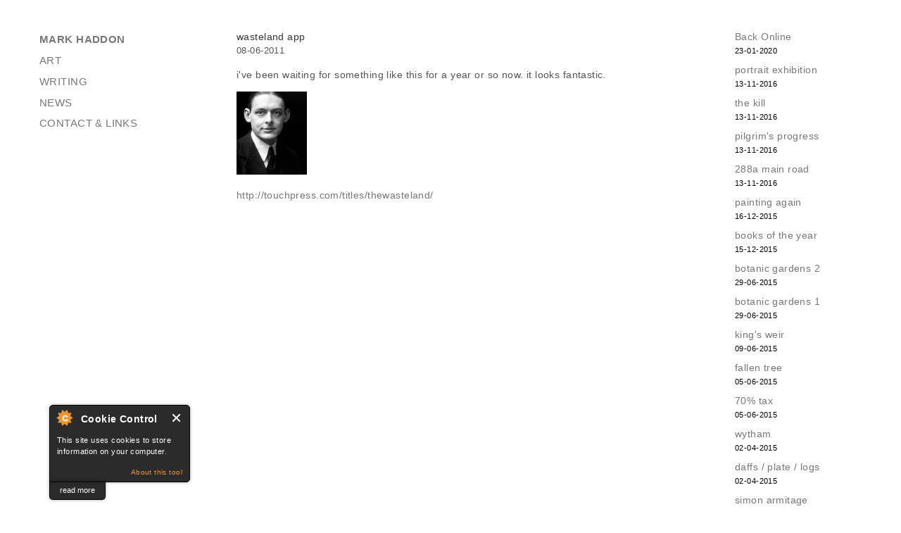

--- FILE ---
content_type: text/html; charset=utf-8
request_url: http://www.markhaddon.com/blog/wasteland-app
body_size: 10491
content:
<!DOCTYPE html>
<html lang="en" dir="ltr" prefix="content: http://purl.org/rss/1.0/modules/content/ dc: http://purl.org/dc/terms/ foaf: http://xmlns.com/foaf/0.1/ og: http://ogp.me/ns# rdfs: http://www.w3.org/2000/01/rdf-schema# sioc: http://rdfs.org/sioc/ns# sioct: http://rdfs.org/sioc/types# skos: http://www.w3.org/2004/02/skos/core# xsd: http://www.w3.org/2001/XMLSchema#">
<head>

<meta http-equiv="Content-Type" content="text/html; charset=utf-8" />
<meta name="Generator" content="Drupal 7 (http://drupal.org)" />
<link rel="canonical" href="/blog/wasteland-app" />
<link rel="shortlink" href="/node/417" />
<link rel="shortcut icon" href="http://www.markhaddon.com/favicon.ico" type="image/vnd.microsoft.icon" />
<meta name="description" content="Mark Haddon - art, writing, news and other things" />
<meta name="keywords" content="mark haddon,haddon,markhaddon.com,author,artist,books,artwork,blog,curious incident,curious,incident,night time,curious incident of the dog in the night time,whitbread,whitbread book of the year" />
<title>wasteland app | mark haddon</title>

<link type="text/css" rel="stylesheet" href="http://www.markhaddon.com/sites/default/files/css/css_xE-rWrJf-fncB6ztZfd2huxqgxu4WO-qwma6Xer30m4.css" media="all" />
<link type="text/css" rel="stylesheet" href="http://www.markhaddon.com/sites/default/files/css/css_5pO73qc-z-zv4xoH8aIAp_Prq1thKg1qz9beR7eKaZg.css" media="all" />
<link type="text/css" rel="stylesheet" href="http://www.markhaddon.com/sites/default/files/css/css_PGbJgHCUCBf4dg7K9Kt8aAwsApndP4GZ9RuToPy3-Fk.css" media="all" />
<link type="text/css" rel="stylesheet" href="http://www.markhaddon.com/sites/default/files/css/css_GVWBgYdK2u95ZGaVHK-sSryGZuGxiVS6eOcEqJa6yvA.css" media="all" />
<link type="text/css" rel="stylesheet" href="http://www.markhaddon.com/sites/default/files/css/css_HYjU2MmJjfS-hr8o2LbGFwU4YpYAfI4nnR1g2UH_cxU.css" media="print" />

<script type="text/javascript" src="http://www.markhaddon.com/sites/default/files/js/js_YD9ro0PAqY25gGWrTki6TjRUG8TdokmmxjfqpNNfzVU.js"></script>
<script type="text/javascript" src="http://www.markhaddon.com/sites/default/files/js/js_ArQOvqHaW99YMhapNAdKhWN9WEjzMZqP1gFx92GDhA8.js"></script>
<script type="text/javascript" src="http://www.markhaddon.com/sites/default/files/js/js_Rd1xiNH6bwh-RRRTpVNXMBLCWesR6XX9Ulsnjwid3HE.js"></script>
<script type="text/javascript" src="https://www.googletagmanager.com/gtag/js?id=UA-9587786-1"></script>
<script type="text/javascript">
<!--//--><![CDATA[//><!--
window.dataLayer = window.dataLayer || [];function gtag(){dataLayer.push(arguments)};gtag("js", new Date());gtag("set", "developer_id.dMDhkMT", true);gtag("config", "UA-9587786-1", {"groups":"default","anonymize_ip":true});
//--><!]]>
</script>
<script type="text/javascript" src="http://www.markhaddon.com/sites/default/files/js/js_A6AZ6jQ-KOahSrHXmMXKnFiKHy9oTWyhd5CLZd3NPbo.js"></script>
<script type="text/javascript">
<!--//--><![CDATA[//><!--
jQuery.extend(Drupal.settings, {"basePath":"\/","pathPrefix":"","setHasJsCookie":0,"ajaxPageState":{"theme":"basic","theme_token":"nPgDrMYf0dAq4xe-p-ZHgO5Ly3hjoXX08fVtvwZOz70","js":{"0":1,"1":1,"2":1,"3":1,"misc\/jquery.js":1,"misc\/jquery-extend-3.4.0.js":1,"misc\/jquery-html-prefilter-3.5.0-backport.js":1,"misc\/jquery.once.js":1,"misc\/drupal.js":1,"sites\/all\/modules\/cookiecontrol\/js\/cookieControl-5.1.min.js":1,"sites\/all\/libraries\/colorbox\/jquery.colorbox-min.js":1,"sites\/all\/modules\/colorbox\/js\/colorbox.js":1,"sites\/all\/modules\/google_analytics\/googleanalytics.js":1,"https:\/\/www.googletagmanager.com\/gtag\/js?id=UA-9587786-1":1,"4":1,"sites\/all\/themes\/basic\/js\/jquery.cycle.all.js":1,"sites\/all\/themes\/basic\/js\/colorbox.js":1,"sites\/all\/themes\/basic\/js\/build\/scripts.js":1,"sites\/all\/themes\/basic\/js\/build\/modernizr.js":1},"css":{"modules\/system\/system.base.css":1,"modules\/system\/system.menus.css":1,"modules\/system\/system.messages.css":1,"modules\/system\/system.theme.css":1,"modules\/field\/theme\/field.css":1,"modules\/node\/node.css":1,"modules\/search\/search.css":1,"modules\/user\/user.css":1,"sites\/all\/modules\/views\/css\/views.css":1,"sites\/all\/modules\/ckeditor\/css\/ckeditor.css":1,"sites\/all\/modules\/ctools\/css\/ctools.css":1,"sites\/all\/themes\/basic\/css\/normalize.css":1,"sites\/all\/themes\/basic\/css\/default.css":1,"sites\/all\/themes\/basic\/css\/layout.css":1,"sites\/all\/themes\/basic\/css\/colorbox.css":1,"sites\/all\/themes\/basic\/css\/style.css":1,"sites\/all\/themes\/basic\/css\/print.css":1}},"colorbox":{"transition":"none","speed":"350","opacity":"1","slideshow":false,"slideshowAuto":true,"slideshowSpeed":"2500","slideshowStart":"start slideshow","slideshowStop":"stop slideshow","current":"{current} \/ {total}","previous":"\u0026lt;","next":"\u0026gt;","close":"close","overlayClose":true,"returnFocus":true,"maxWidth":"600px","maxHeight":"600px","initialWidth":"600px","initialHeight":"600px","fixed":true,"scrolling":true,"mobiledetect":true,"mobiledevicewidth":"480px","file_public_path":"\/sites\/default\/files","specificPagesDefaultValue":"admin*\nimagebrowser*\nimg_assist*\nimce*\nnode\/add\/*\nnode\/*\/edit\nprint\/*\nprintpdf\/*\nsystem\/ajax\nsystem\/ajax\/*"},"googleanalytics":{"account":["UA-9587786-1"],"trackOutbound":1,"trackMailto":1,"trackDownload":1,"trackDownloadExtensions":"7z|aac|arc|arj|asf|asx|avi|bin|csv|doc(x|m)?|dot(x|m)?|exe|flv|gif|gz|gzip|hqx|jar|jpe?g|js|mp(2|3|4|e?g)|mov(ie)?|msi|msp|pdf|phps|png|ppt(x|m)?|pot(x|m)?|pps(x|m)?|ppam|sld(x|m)?|thmx|qtm?|ra(m|r)?|sea|sit|tar|tgz|torrent|txt|wav|wma|wmv|wpd|xls(x|m|b)?|xlt(x|m)|xlam|xml|z|zip","trackColorbox":1}});
//--><!]]>
</script>

<meta name="viewport" content="width=device-width, initial-scale=1.0, maximum-scale=1.0, user-scalable=0" />
</head>
<body class="html not-front not-logged-in two-sidebars page-node page-node- page-node-417 node-type-blog role-anonymous-user with-subnav page-blog-wasteland-app section-blog" >
  <div id="skip">
    <a href="#content">Jump to Navigation</a>
  </div>
    <div id="page" class="page with-navigation">

  <!-- ______________________ HEADER _______________________ -->

  <header id="header">
    <div class="container">
      
      
      
          </div>
  </header><!-- /header -->

  <!-- ______________________ MAIN _______________________ -->

  <div id="main">
    <div class="container">

			<aside id="sidebar-first">
			  								<div class="block block-menu-block block-odd first block" data-bid="48">
        <div class="menu-block-wrapper menu-block-1 menu-name-main-menu parent-mlid-0 menu-level-1">
  <ul class="menu"><li class="first collapsed menu-mlid-219 mark-haddon mid-219"><a href="/" title="">MARK HADDON</a></li>
<li class="collapsed menu-mlid-387 art mid-387"><a href="/art" title="">Art</a></li>
<li class="collapsed menu-mlid-388 writing mid-388"><a href="/writing" title="">Writing</a></li>
<li class="leaf menu-mlid-399 news mid-399"><a href="/news" title="">News</a></li>
<li class="last leaf menu-mlid-389 contact-links mid-389"><a href="/contact-links">Contact &amp; Links</a></li>
</ul></div>
</div><!-- /block -->
<div class="block block-block block-even last block" data-bid="62">
        <div id="left-block"></div>
</div><!-- /block -->
			</aside>
      <!-- /sidebar-first -->

      <section id="content">

                  <!-- <div id="content-header"> -->

            
            
            
                                    
            
            
          <!-- </div> /#content-header -->
        
        <div id="content-area">
          
<article class="node node-blog node-promoted node-odd" data-nid="417" >
  <div class="content">

    
    <div class="title-body">
      <div class="title">
                <span class="title">wasteland app</span> <span class="date">08-06-2011</span>
              </div>
      <span property="dc:title" content="wasteland app" class="rdf-meta element-hidden"></span><div class="field field-name-body field-type-text-with-summary field-label-hidden"><div class="field-items"><div class="field-item even" property="content:encoded"><p>i've been waiting for something like this for a year or so now. it looks fantastic.</p>
<p><input type="image" src="/sites/default/files/images/eliot.jpg" width="100" height="118" /></p>
<p><a href="http://touchpress.com/titles/thewasteland/">http://touchpress.com/titles/thewasteland/</a></p>
</div></div></div>
    </div>
  </div><!-- /content -->

      <div class="links">
          </div><!-- /links -->
  
</article><!-- /node -->
        </div>

        
      </section><!-- /content -->

              <aside id="sidebar-second">
          <div class="block block-views block-odd first last block" data-bid="72">
        <div class="view view-blog view-id-blog view-display-id-block_1 view-dom-id-34d078a1ca7086a49c035fe5d7ce78e7">
        
  
  
      <div class="view-content">
        <div class="views-row views-row-1 views-row-odd views-row-first">
      
  <div class="views-field views-field-title">        <span class="field-content"><a href="/blog/back-online">Back Online</a></span>  </div>  
  <div class="views-field views-field-created">        <span class="field-content">23-01-2020</span>  </div>  </div>
  <div class="views-row views-row-2 views-row-even">
      
  <div class="views-field views-field-title">        <span class="field-content"><a href="/blog/portrait-exhibition">portrait exhibition</a></span>  </div>  
  <div class="views-field views-field-created">        <span class="field-content">13-11-2016</span>  </div>  </div>
  <div class="views-row views-row-3 views-row-odd">
      
  <div class="views-field views-field-title">        <span class="field-content"><a href="/blog/the-kill">the kill</a></span>  </div>  
  <div class="views-field views-field-created">        <span class="field-content">13-11-2016</span>  </div>  </div>
  <div class="views-row views-row-4 views-row-even">
      
  <div class="views-field views-field-title">        <span class="field-content"><a href="/blog/pilgrims-progress">pilgrim&#039;s progress</a></span>  </div>  
  <div class="views-field views-field-created">        <span class="field-content">13-11-2016</span>  </div>  </div>
  <div class="views-row views-row-5 views-row-odd">
      
  <div class="views-field views-field-title">        <span class="field-content"><a href="/blog/288a-main-road">288a main road</a></span>  </div>  
  <div class="views-field views-field-created">        <span class="field-content">13-11-2016</span>  </div>  </div>
  <div class="views-row views-row-6 views-row-even">
      
  <div class="views-field views-field-title">        <span class="field-content"><a href="/blog/painting-again">painting again</a></span>  </div>  
  <div class="views-field views-field-created">        <span class="field-content">16-12-2015</span>  </div>  </div>
  <div class="views-row views-row-7 views-row-odd">
      
  <div class="views-field views-field-title">        <span class="field-content"><a href="/blog/books-of-the-year">books of the year</a></span>  </div>  
  <div class="views-field views-field-created">        <span class="field-content">15-12-2015</span>  </div>  </div>
  <div class="views-row views-row-8 views-row-even">
      
  <div class="views-field views-field-title">        <span class="field-content"><a href="/blog/botanic-gardens-2">botanic gardens 2</a></span>  </div>  
  <div class="views-field views-field-created">        <span class="field-content">29-06-2015</span>  </div>  </div>
  <div class="views-row views-row-9 views-row-odd">
      
  <div class="views-field views-field-title">        <span class="field-content"><a href="/blog/botanic-gardens-1">botanic gardens 1</a></span>  </div>  
  <div class="views-field views-field-created">        <span class="field-content">29-06-2015</span>  </div>  </div>
  <div class="views-row views-row-10 views-row-even">
      
  <div class="views-field views-field-title">        <span class="field-content"><a href="/blog/kings-weir">king&#039;s weir</a></span>  </div>  
  <div class="views-field views-field-created">        <span class="field-content">09-06-2015</span>  </div>  </div>
  <div class="views-row views-row-11 views-row-odd">
      
  <div class="views-field views-field-title">        <span class="field-content"><a href="/blog/fallen-tree">fallen tree</a></span>  </div>  
  <div class="views-field views-field-created">        <span class="field-content">05-06-2015</span>  </div>  </div>
  <div class="views-row views-row-12 views-row-even">
      
  <div class="views-field views-field-title">        <span class="field-content"><a href="/blog/70-tax">70% tax</a></span>  </div>  
  <div class="views-field views-field-created">        <span class="field-content">05-06-2015</span>  </div>  </div>
  <div class="views-row views-row-13 views-row-odd">
      
  <div class="views-field views-field-title">        <span class="field-content"><a href="/blog/wytham">wytham</a></span>  </div>  
  <div class="views-field views-field-created">        <span class="field-content">02-04-2015</span>  </div>  </div>
  <div class="views-row views-row-14 views-row-even">
      
  <div class="views-field views-field-title">        <span class="field-content"><a href="/blog/daffs-plate-logs">daffs / plate / logs</a></span>  </div>  
  <div class="views-field views-field-created">        <span class="field-content">02-04-2015</span>  </div>  </div>
  <div class="views-row views-row-15 views-row-odd">
      
  <div class="views-field views-field-title">        <span class="field-content"><a href="/blog/simon-armitage">simon armitage</a></span>  </div>  
  <div class="views-field views-field-created">        <span class="field-content">02-08-2014</span>  </div>  </div>
  <div class="views-row views-row-16 views-row-even">
      
  <div class="views-field views-field-title">        <span class="field-content"><a href="/blog/a-skip">a skip</a></span>  </div>  
  <div class="views-field views-field-created">        <span class="field-content">02-08-2014</span>  </div>  </div>
  <div class="views-row views-row-17 views-row-odd">
      
  <div class="views-field views-field-title">        <span class="field-content"><a href="/blog/ethiopia">ethiopia</a></span>  </div>  
  <div class="views-field views-field-created">        <span class="field-content">02-08-2014</span>  </div>  </div>
  <div class="views-row views-row-18 views-row-even">
      
  <div class="views-field views-field-title">        <span class="field-content"><a href="/blog/liberty-in-england">liberty in england</a></span>  </div>  
  <div class="views-field views-field-created">        <span class="field-content">20-07-2014</span>  </div>  </div>
  <div class="views-row views-row-19 views-row-odd">
      
  <div class="views-field views-field-title">        <span class="field-content"><a href="/blog/freds-discount">fred&#039;s discount</a></span>  </div>  
  <div class="views-field views-field-created">        <span class="field-content">26-05-2014</span>  </div>  </div>
  <div class="views-row views-row-20 views-row-even">
      
  <div class="views-field views-field-title">        <span class="field-content"><a href="/blog/bullingdon-road">bullingdon road</a></span>  </div>  
  <div class="views-field views-field-created">        <span class="field-content">26-05-2014</span>  </div>  </div>
  <div class="views-row views-row-21 views-row-odd">
      
  <div class="views-field views-field-title">        <span class="field-content"><a href="/blog/post-box">post box</a></span>  </div>  
  <div class="views-field views-field-created">        <span class="field-content">26-05-2014</span>  </div>  </div>
  <div class="views-row views-row-22 views-row-even">
      
  <div class="views-field views-field-title">        <span class="field-content"><a href="/blog/new-novel">new novel</a></span>  </div>  
  <div class="views-field views-field-created">        <span class="field-content">18-05-2014</span>  </div>  </div>
  <div class="views-row views-row-23 views-row-odd">
      
  <div class="views-field views-field-title">        <span class="field-content"><a href="/blog/oxfam-ethiopia">oxfam &amp; ethiopia</a></span>  </div>  
  <div class="views-field views-field-created">        <span class="field-content">18-05-2014</span>  </div>  </div>
  <div class="views-row views-row-24 views-row-even">
      
  <div class="views-field views-field-title">        <span class="field-content"><a href="/blog/curious-banned">curious banned</a></span>  </div>  
  <div class="views-field views-field-created">        <span class="field-content">09-05-2014</span>  </div>  </div>
  <div class="views-row views-row-25 views-row-odd">
      
  <div class="views-field views-field-title">        <span class="field-content"><a href="/blog/books-in-prison">books in prison</a></span>  </div>  
  <div class="views-field views-field-created">        <span class="field-content">25-03-2014</span>  </div>  </div>
  <div class="views-row views-row-26 views-row-even">
      
  <div class="views-field views-field-title">        <span class="field-content"><a href="/blog/st-opt-outs-9">st opt-outs 9</a></span>  </div>  
  <div class="views-field views-field-created">        <span class="field-content">19-03-2014</span>  </div>  </div>
  <div class="views-row views-row-27 views-row-odd">
      
  <div class="views-field views-field-title">        <span class="field-content"><a href="/blog/stoot-outs-8">stoot-outs 8</a></span>  </div>  
  <div class="views-field views-field-created">        <span class="field-content">19-03-2014</span>  </div>  </div>
  <div class="views-row views-row-28 views-row-even">
      
  <div class="views-field views-field-title">        <span class="field-content"><a href="/blog/st-opt-outs-7">st opt-outs 7</a></span>  </div>  
  <div class="views-field views-field-created">        <span class="field-content">11-03-2014</span>  </div>  </div>
  <div class="views-row views-row-29 views-row-odd">
      
  <div class="views-field views-field-title">        <span class="field-content"><a href="/blog/st-opt-outs-6">st opt-outs 6</a></span>  </div>  
  <div class="views-field views-field-created">        <span class="field-content">11-03-2014</span>  </div>  </div>
  <div class="views-row views-row-30 views-row-even">
      
  <div class="views-field views-field-title">        <span class="field-content"><a href="/blog/st-opt-outs-5">st opt-outs 5</a></span>  </div>  
  <div class="views-field views-field-created">        <span class="field-content">08-03-2014</span>  </div>  </div>
  <div class="views-row views-row-31 views-row-odd">
      
  <div class="views-field views-field-title">        <span class="field-content"><a href="/blog/st-opt-outs-4">st opt-outs 4</a></span>  </div>  
  <div class="views-field views-field-created">        <span class="field-content">08-03-2014</span>  </div>  </div>
  <div class="views-row views-row-32 views-row-even">
      
  <div class="views-field views-field-title">        <span class="field-content"><a href="/blog/st-opt-outs-3">st opt-outs 3</a></span>  </div>  
  <div class="views-field views-field-created">        <span class="field-content">07-03-2014</span>  </div>  </div>
  <div class="views-row views-row-33 views-row-odd">
      
  <div class="views-field views-field-title">        <span class="field-content"><a href="/blog/st-opt-outs-2">st opt-outs 2</a></span>  </div>  
  <div class="views-field views-field-created">        <span class="field-content">07-03-2014</span>  </div>  </div>
  <div class="views-row views-row-34 views-row-even">
      
  <div class="views-field views-field-title">        <span class="field-content"><a href="/blog/st-opt-outs-1">st opt-outs 1</a></span>  </div>  
  <div class="views-field views-field-created">        <span class="field-content">06-03-2014</span>  </div>  </div>
  <div class="views-row views-row-35 views-row-odd">
      
  <div class="views-field views-field-title">        <span class="field-content"><a href="/blog/bmj-curious-vd">bmj, curious &amp; vd</a></span>  </div>  
  <div class="views-field views-field-created">        <span class="field-content">04-01-2014</span>  </div>  </div>
  <div class="views-row views-row-36 views-row-even">
      
  <div class="views-field views-field-title">        <span class="field-content"><a href="/blog/notebooks-1">notebooks 1</a></span>  </div>  
  <div class="views-field views-field-created">        <span class="field-content">23-11-2013</span>  </div>  </div>
  <div class="views-row views-row-37 views-row-odd">
      
  <div class="views-field views-field-title">        <span class="field-content"><a href="/blog/take-off-drawings-0">take-off drawings</a></span>  </div>  
  <div class="views-field views-field-created">        <span class="field-content">19-10-2013</span>  </div>  </div>
  <div class="views-row views-row-38 views-row-even">
      
  <div class="views-field views-field-title">        <span class="field-content"><a href="/blog/science-fiction">science-fiction</a></span>  </div>  
  <div class="views-field views-field-created">        <span class="field-content">14-10-2013</span>  </div>  </div>
  <div class="views-row views-row-39 views-row-odd">
      
  <div class="views-field views-field-title">        <span class="field-content"><a href="/blog/take-off-drawings">take-off drawings</a></span>  </div>  
  <div class="views-field views-field-created">        <span class="field-content">14-10-2013</span>  </div>  </div>
  <div class="views-row views-row-40 views-row-even">
      
  <div class="views-field views-field-title">        <span class="field-content"><a href="/blog/dirty-surfaces-0">dirty surfaces</a></span>  </div>  
  <div class="views-field views-field-created">        <span class="field-content">03-10-2013</span>  </div>  </div>
  <div class="views-row views-row-41 views-row-odd">
      
  <div class="views-field views-field-title">        <span class="field-content"><a href="/blog/one-leg">one leg</a></span>  </div>  
  <div class="views-field views-field-created">        <span class="field-content">03-10-2013</span>  </div>  </div>
  <div class="views-row views-row-42 views-row-even">
      
  <div class="views-field views-field-title">        <span class="field-content"><a href="/blog/mouse">mouse</a></span>  </div>  
  <div class="views-field views-field-created">        <span class="field-content">29-09-2013</span>  </div>  </div>
  <div class="views-row views-row-43 views-row-odd">
      
  <div class="views-field views-field-title">        <span class="field-content"><a href="/blog/nowhere-0">nowhere</a></span>  </div>  
  <div class="views-field views-field-created">        <span class="field-content">29-09-2013</span>  </div>  </div>
  <div class="views-row views-row-44 views-row-even">
      
  <div class="views-field views-field-title">        <span class="field-content"><a href="/blog/rachel">rachel</a></span>  </div>  
  <div class="views-field views-field-created">        <span class="field-content">29-09-2013</span>  </div>  </div>
  <div class="views-row views-row-45 views-row-odd">
      
  <div class="views-field views-field-title">        <span class="field-content"><a href="/blog/nowhere">nowhere</a></span>  </div>  
  <div class="views-field views-field-created">        <span class="field-content">25-09-2013</span>  </div>  </div>
  <div class="views-row views-row-46 views-row-even">
      
  <div class="views-field views-field-title">        <span class="field-content"><a href="/blog/dirty-surfaces">dirty surfaces</a></span>  </div>  
  <div class="views-field views-field-created">        <span class="field-content">25-09-2013</span>  </div>  </div>
  <div class="views-row views-row-47 views-row-odd">
      
  <div class="views-field views-field-title">        <span class="field-content"><a href="/blog/barchester-towers">barchester towers</a></span>  </div>  
  <div class="views-field views-field-created">        <span class="field-content">25-09-2013</span>  </div>  </div>
  <div class="views-row views-row-48 views-row-even">
      
  <div class="views-field views-field-title">        <span class="field-content"><a href="/blog/gompertz">gompertz</a></span>  </div>  
  <div class="views-field views-field-created">        <span class="field-content">15-03-2013</span>  </div>  </div>
  <div class="views-row views-row-49 views-row-odd">
      
  <div class="views-field views-field-title">        <span class="field-content"><a href="/blog/polar-bears-5">polar bears 5</a></span>  </div>  
  <div class="views-field views-field-created">        <span class="field-content">05-03-2013</span>  </div>  </div>
  <div class="views-row views-row-50 views-row-even">
      
  <div class="views-field views-field-title">        <span class="field-content"><a href="/blog/shakespeare-x-2">shakespeare x 2</a></span>  </div>  
  <div class="views-field views-field-created">        <span class="field-content">24-10-2012</span>  </div>  </div>
  <div class="views-row views-row-51 views-row-odd">
      
  <div class="views-field views-field-title">        <span class="field-content"><a href="/blog/tweeting-texting">tweeting &amp; texting</a></span>  </div>  
  <div class="views-field views-field-created">        <span class="field-content">22-10-2012</span>  </div>  </div>
  <div class="views-row views-row-52 views-row-even">
      
  <div class="views-field views-field-title">        <span class="field-content"><a href="/blog/holiday-snaps">holiday snaps...</a></span>  </div>  
  <div class="views-field views-field-created">        <span class="field-content">03-09-2012</span>  </div>  </div>
  <div class="views-row views-row-53 views-row-odd">
      
  <div class="views-field views-field-title">        <span class="field-content"><a href="/blog/tiler-serendipity">tiler serendipity</a></span>  </div>  
  <div class="views-field views-field-created">        <span class="field-content">03-09-2012</span>  </div>  </div>
  <div class="views-row views-row-54 views-row-even">
      
  <div class="views-field views-field-title">        <span class="field-content"><a href="/blog/edbookfest">edbookfest</a></span>  </div>  
  <div class="views-field views-field-created">        <span class="field-content">19-08-2012</span>  </div>  </div>
  <div class="views-row views-row-55 views-row-odd">
      
  <div class="views-field views-field-title">        <span class="field-content"><a href="/blog/tax">tax</a></span>  </div>  
  <div class="views-field views-field-created">        <span class="field-content">13-08-2012</span>  </div>  </div>
  <div class="views-row views-row-56 views-row-even">
      
  <div class="views-field views-field-title">        <span class="field-content"><a href="/blog/family-saga">family saga</a></span>  </div>  
  <div class="views-field views-field-created">        <span class="field-content">21-07-2012</span>  </div>  </div>
  <div class="views-row views-row-57 views-row-odd">
      
  <div class="views-field views-field-title">        <span class="field-content"><a href="/blog/turbulence-drawings">turbulence drawings</a></span>  </div>  
  <div class="views-field views-field-created">        <span class="field-content">03-07-2012</span>  </div>  </div>
  <div class="views-row views-row-58 views-row-even">
      
  <div class="views-field views-field-title">        <span class="field-content"><a href="/blog/flying-swimming">flying &amp; swimming</a></span>  </div>  
  <div class="views-field views-field-created">        <span class="field-content">02-07-2012</span>  </div>  </div>
  <div class="views-row views-row-59 views-row-odd">
      
  <div class="views-field views-field-title">        <span class="field-content"><a href="/blog/ibooks">ibooks</a></span>  </div>  
  <div class="views-field views-field-created">        <span class="field-content">25-06-2012</span>  </div>  </div>
  <div class="views-row views-row-60 views-row-even">
      
  <div class="views-field views-field-title">        <span class="field-content"><a href="/blog/somebodys-husband">somebody&#039;s husband</a></span>  </div>  
  <div class="views-field views-field-created">        <span class="field-content">14-06-2012</span>  </div>  </div>
  <div class="views-row views-row-61 views-row-odd">
      
  <div class="views-field views-field-title">        <span class="field-content"><a href="/blog/grandville">grandville...</a></span>  </div>  
  <div class="views-field views-field-created">        <span class="field-content">14-06-2012</span>  </div>  </div>
  <div class="views-row views-row-62 views-row-even">
      
  <div class="views-field views-field-title">        <span class="field-content"><a href="/blog/12-term-reading">1/2 term reading</a></span>  </div>  
  <div class="views-field views-field-created">        <span class="field-content">07-06-2012</span>  </div>  </div>
  <div class="views-row views-row-63 views-row-odd">
      
  <div class="views-field views-field-title">        <span class="field-content"><a href="/blog/hay-festival">hay festival</a></span>  </div>  
  <div class="views-field views-field-created">        <span class="field-content">07-06-2012</span>  </div>  </div>
  <div class="views-row views-row-64 views-row-even">
      
  <div class="views-field views-field-title">        <span class="field-content"><a href="/blog/bagnold-summer">bagnold summer</a></span>  </div>  
  <div class="views-field views-field-created">        <span class="field-content">26-05-2012</span>  </div>  </div>
  <div class="views-row views-row-65 views-row-odd">
      
  <div class="views-field views-field-title">        <span class="field-content"><a href="/blog/trailer">trailer</a></span>  </div>  
  <div class="views-field views-field-created">        <span class="field-content">16-05-2012</span>  </div>  </div>
  <div class="views-row views-row-66 views-row-even">
      
  <div class="views-field views-field-title">        <span class="field-content"><a href="/blog/arvon-rolf-harris">arvon / rolf harris</a></span>  </div>  
  <div class="views-field views-field-created">        <span class="field-content">12-05-2012</span>  </div>  </div>
  <div class="views-row views-row-67 views-row-odd">
      
  <div class="views-field views-field-title">        <span class="field-content"><a href="/blog/istanbul">istanbul...</a></span>  </div>  
  <div class="views-field views-field-created">        <span class="field-content">25-04-2012</span>  </div>  </div>
  <div class="views-row views-row-68 views-row-even">
      
  <div class="views-field views-field-title">        <span class="field-content"><a href="/blog/incognito">incognito</a></span>  </div>  
  <div class="views-field views-field-created">        <span class="field-content">15-04-2012</span>  </div>  </div>
  <div class="views-row views-row-69 views-row-odd">
      
  <div class="views-field views-field-title">        <span class="field-content"><a href="/blog/istanbul-postcards">istanbul postcards</a></span>  </div>  
  <div class="views-field views-field-created">        <span class="field-content">05-04-2012</span>  </div>  </div>
  <div class="views-row views-row-70 views-row-even">
      
  <div class="views-field views-field-title">        <span class="field-content"><a href="/blog/imperial-life">imperial life...</a></span>  </div>  
  <div class="views-field views-field-created">        <span class="field-content">26-03-2012</span>  </div>  </div>
  <div class="views-row views-row-71 views-row-odd">
      
  <div class="views-field views-field-title">        <span class="field-content"><a href="/blog/curiously">curiously...</a></span>  </div>  
  <div class="views-field views-field-created">        <span class="field-content">13-03-2012</span>  </div>  </div>
  <div class="views-row views-row-72 views-row-even">
      
  <div class="views-field views-field-title">        <span class="field-content"><a href="/blog/freud-at-the-npg">freud at the npg</a></span>  </div>  
  <div class="views-field views-field-created">        <span class="field-content">02-03-2012</span>  </div>  </div>
  <div class="views-row views-row-73 views-row-odd">
      
  <div class="views-field views-field-title">        <span class="field-content"><a href="/blog/10-storeys">10 storeys</a></span>  </div>  
  <div class="views-field views-field-created">        <span class="field-content">29-02-2012</span>  </div>  </div>
  <div class="views-row views-row-74 views-row-even">
      
  <div class="views-field views-field-title">        <span class="field-content"><a href="/blog/watercolour-prize">watercolour prize</a></span>  </div>  
  <div class="views-field views-field-created">        <span class="field-content">24-02-2012</span>  </div>  </div>
  <div class="views-row views-row-75 views-row-odd">
      
  <div class="views-field views-field-title">        <span class="field-content"><a href="/blog/the-hanging-garden">the hanging garden</a></span>  </div>  
  <div class="views-field views-field-created">        <span class="field-content">20-02-2012</span>  </div>  </div>
  <div class="views-row views-row-76 views-row-even">
      
  <div class="views-field views-field-title">        <span class="field-content"><a href="/blog/today-the-office-0">today @ the office</a></span>  </div>  
  <div class="views-field views-field-created">        <span class="field-content">02-02-2012</span>  </div>  </div>
  <div class="views-row views-row-77 views-row-odd">
      
  <div class="views-field views-field-title">        <span class="field-content"><a href="/blog/easy-reading">easy reading</a></span>  </div>  
  <div class="views-field views-field-created">        <span class="field-content">30-01-2012</span>  </div>  </div>
  <div class="views-row views-row-78 views-row-even">
      
  <div class="views-field views-field-title">        <span class="field-content"><a href="/blog/hockney-at-the-ra">hockney at the r.a.</a></span>  </div>  
  <div class="views-field views-field-created">        <span class="field-content">24-01-2012</span>  </div>  </div>
  <div class="views-row views-row-79 views-row-odd">
      
  <div class="views-field views-field-title">        <span class="field-content"><a href="/blog/fur-liquids-mouths">fur, liquids, mouths</a></span>  </div>  
  <div class="views-field views-field-created">        <span class="field-content">22-01-2012</span>  </div>  </div>
  <div class="views-row views-row-80 views-row-even">
      
  <div class="views-field views-field-title">        <span class="field-content"><a href="/blog/byrom-gorner-et-al">byrom gorner et al</a></span>  </div>  
  <div class="views-field views-field-created">        <span class="field-content">17-01-2012</span>  </div>  </div>
  <div class="views-row views-row-81 views-row-odd">
      
  <div class="views-field views-field-title">        <span class="field-content"><a href="/blog/this-week">this week</a></span>  </div>  
  <div class="views-field views-field-created">        <span class="field-content">13-01-2012</span>  </div>  </div>
  <div class="views-row views-row-82 views-row-even">
      
  <div class="views-field views-field-title">        <span class="field-content"><a href="/blog/portrait-award">portrait award</a></span>  </div>  
  <div class="views-field views-field-created">        <span class="field-content">13-01-2012</span>  </div>  </div>
  <div class="views-row views-row-83 views-row-odd">
      
  <div class="views-field views-field-title">        <span class="field-content"><a href="/blog/paul-jacobsthal">paul jacobsthal</a></span>  </div>  
  <div class="views-field views-field-created">        <span class="field-content">10-01-2012</span>  </div>  </div>
  <div class="views-row views-row-84 views-row-even">
      
  <div class="views-field views-field-title">        <span class="field-content"><a href="/blog/the-lost-books">the lost books...</a></span>  </div>  
  <div class="views-field views-field-created">        <span class="field-content">04-01-2012</span>  </div>  </div>
  <div class="views-row views-row-85 views-row-odd">
      
  <div class="views-field views-field-title">        <span class="field-content"><a href="/blog/crash">crash</a></span>  </div>  
  <div class="views-field views-field-created">        <span class="field-content">21-12-2011</span>  </div>  </div>
  <div class="views-row views-row-86 views-row-even">
      
  <div class="views-field views-field-title">        <span class="field-content"><a href="/blog/gaylord-draxo-et-al">gaylord draxo et al</a></span>  </div>  
  <div class="views-field views-field-created">        <span class="field-content">18-12-2011</span>  </div>  </div>
  <div class="views-row views-row-87 views-row-odd">
      
  <div class="views-field views-field-title">        <span class="field-content"><a href="/blog/best-american">best american</a></span>  </div>  
  <div class="views-field views-field-created">        <span class="field-content">18-12-2011</span>  </div>  </div>
  <div class="views-row views-row-88 views-row-even">
      
  <div class="views-field views-field-title">        <span class="field-content"><a href="/blog/today-the-office">today @ the office</a></span>  </div>  
  <div class="views-field views-field-created">        <span class="field-content">15-12-2011</span>  </div>  </div>
  <div class="views-row views-row-89 views-row-odd">
      
  <div class="views-field views-field-title">        <span class="field-content"><a href="/blog/stop">stop...</a></span>  </div>  
  <div class="views-field views-field-created">        <span class="field-content">13-12-2011</span>  </div>  </div>
  <div class="views-row views-row-90 views-row-even">
      
  <div class="views-field views-field-title">        <span class="field-content"><a href="/blog/records-of-the-week">records of the week</a></span>  </div>  
  <div class="views-field views-field-created">        <span class="field-content">12-12-2011</span>  </div>  </div>
  <div class="views-row views-row-91 views-row-odd">
      
  <div class="views-field views-field-title">        <span class="field-content"><a href="/blog/sutherland-mao">sutherland @ mao</a></span>  </div>  
  <div class="views-field views-field-created">        <span class="field-content">10-12-2011</span>  </div>  </div>
  <div class="views-row views-row-92 views-row-even">
      
  <div class="views-field views-field-title">        <span class="field-content"><a href="/blog/red-house">red house</a></span>  </div>  
  <div class="views-field views-field-created">        <span class="field-content">09-12-2011</span>  </div>  </div>
  <div class="views-row views-row-93 views-row-odd">
      
  <div class="views-field views-field-title">        <span class="field-content"><a href="/blog/twitter">twitter</a></span>  </div>  
  <div class="views-field views-field-created">        <span class="field-content">09-12-2011</span>  </div>  </div>
  <div class="views-row views-row-94 views-row-even">
      
  <div class="views-field views-field-title">        <span class="field-content"><a href="/blog/50-words-for-snow">50 words for snow</a></span>  </div>  
  <div class="views-field views-field-created">        <span class="field-content">03-12-2011</span>  </div>  </div>
  <div class="views-row views-row-95 views-row-odd">
      
  <div class="views-field views-field-title">        <span class="field-content"><a href="/blog/the-big-give">the big give</a></span>  </div>  
  <div class="views-field views-field-created">        <span class="field-content">03-12-2011</span>  </div>  </div>
  <div class="views-row views-row-96 views-row-even">
      
  <div class="views-field views-field-title">        <span class="field-content"><a href="/blog/trans-tv">trans tv</a></span>  </div>  
  <div class="views-field views-field-created">        <span class="field-content">29-11-2011</span>  </div>  </div>
  <div class="views-row views-row-97 views-row-odd">
      
  <div class="views-field views-field-title">        <span class="field-content"><a href="/blog/red-house-cover">red house cover</a></span>  </div>  
  <div class="views-field views-field-created">        <span class="field-content">28-11-2011</span>  </div>  </div>
  <div class="views-row views-row-98 views-row-even">
      
  <div class="views-field views-field-title">        <span class="field-content"><a href="/blog/cold-swim">cold swim</a></span>  </div>  
  <div class="views-field views-field-created">        <span class="field-content">27-11-2011</span>  </div>  </div>
  <div class="views-row views-row-99 views-row-odd">
      
  <div class="views-field views-field-title">        <span class="field-content"><a href="/blog/solar-glory">(solar) glory</a></span>  </div>  
  <div class="views-field views-field-created">        <span class="field-content">27-11-2011</span>  </div>  </div>
  <div class="views-row views-row-100 views-row-even">
      
  <div class="views-field views-field-title">        <span class="field-content"><a href="/blog/chauvet">chauvet</a></span>  </div>  
  <div class="views-field views-field-created">        <span class="field-content">24-11-2011</span>  </div>  </div>
  <div class="views-row views-row-101 views-row-odd">
      
  <div class="views-field views-field-title">        <span class="field-content"><a href="/blog/npg">npg</a></span>  </div>  
  <div class="views-field views-field-created">        <span class="field-content">24-11-2011</span>  </div>  </div>
  <div class="views-row views-row-102 views-row-even">
      
  <div class="views-field views-field-title">        <span class="field-content"><a href="/blog/kate-tempest">kate tempest</a></span>  </div>  
  <div class="views-field views-field-created">        <span class="field-content">21-11-2011</span>  </div>  </div>
  <div class="views-row views-row-103 views-row-odd">
      
  <div class="views-field views-field-title">        <span class="field-content"><a href="/blog/rip-sy">rip sy?</a></span>  </div>  
  <div class="views-field views-field-created">        <span class="field-content">20-10-2011</span>  </div>  </div>
  <div class="views-row views-row-104 views-row-even">
      
  <div class="views-field views-field-title">        <span class="field-content"><a href="/blog/land-grabs">land grabs</a></span>  </div>  
  <div class="views-field views-field-created">        <span class="field-content">17-10-2011</span>  </div>  </div>
  <div class="views-row views-row-105 views-row-odd">
      
  <div class="views-field views-field-title">        <span class="field-content"><a href="/blog/office-chart">office chart</a></span>  </div>  
  <div class="views-field views-field-created">        <span class="field-content">14-10-2011</span>  </div>  </div>
  <div class="views-row views-row-106 views-row-even">
      
  <div class="views-field views-field-title">        <span class="field-content"><a href="/blog/the-phoenix-rises">the phoenix rises</a></span>  </div>  
  <div class="views-field views-field-created">        <span class="field-content">13-10-2011</span>  </div>  </div>
  <div class="views-row views-row-107 views-row-odd">
      
  <div class="views-field views-field-title">        <span class="field-content"><a href="/blog/crunch-hay">crunch @ hay</a></span>  </div>  
  <div class="views-field views-field-created">        <span class="field-content">11-10-2011</span>  </div>  </div>
  <div class="views-row views-row-108 views-row-even">
      
  <div class="views-field views-field-title">        <span class="field-content"><a href="/blog/carter-on-r3">carter on r3</a></span>  </div>  
  <div class="views-field views-field-created">        <span class="field-content">05-10-2011</span>  </div>  </div>
  <div class="views-row views-row-109 views-row-odd">
      
  <div class="views-field views-field-title">        <span class="field-content"><a href="/blog/granta-v-mcsws">granta v mcsws</a></span>  </div>  
  <div class="views-field views-field-created">        <span class="field-content">05-10-2011</span>  </div>  </div>
  <div class="views-row views-row-110 views-row-even">
      
  <div class="views-field views-field-title">        <span class="field-content"><a href="/blog/cigarette-cards">cigarette cards</a></span>  </div>  
  <div class="views-field views-field-created">        <span class="field-content">03-10-2011</span>  </div>  </div>
  <div class="views-row views-row-111 views-row-odd">
      
  <div class="views-field views-field-title">        <span class="field-content"><a href="/blog/september">september</a></span>  </div>  
  <div class="views-field views-field-created">        <span class="field-content">30-09-2011</span>  </div>  </div>
  <div class="views-row views-row-112 views-row-even">
      
  <div class="views-field views-field-title">        <span class="field-content"><a href="/blog/first-story-festival">first story festival</a></span>  </div>  
  <div class="views-field views-field-created">        <span class="field-content">27-09-2011</span>  </div>  </div>
  <div class="views-row views-row-113 views-row-odd">
      
  <div class="views-field views-field-title">        <span class="field-content"><a href="/blog/portraits-0">portraits</a></span>  </div>  
  <div class="views-field views-field-created">        <span class="field-content">06-09-2011</span>  </div>  </div>
  <div class="views-row views-row-114 views-row-even">
      
  <div class="views-field views-field-title">        <span class="field-content"><a href="/blog/me-on-stage">me on stage</a></span>  </div>  
  <div class="views-field views-field-created">        <span class="field-content">05-09-2011</span>  </div>  </div>
  <div class="views-row views-row-115 views-row-odd">
      
  <div class="views-field views-field-title">        <span class="field-content"><a href="/blog/back-again">back again</a></span>  </div>  
  <div class="views-field views-field-created">        <span class="field-content">05-09-2011</span>  </div>  </div>
  <div class="views-row views-row-116 views-row-even">
      
  <div class="views-field views-field-title">        <span class="field-content"><a href="/blog/kindle">kindle</a></span>  </div>  
  <div class="views-field views-field-created">        <span class="field-content">29-08-2011</span>  </div>  </div>
  <div class="views-row views-row-117 views-row-odd">
      
  <div class="views-field views-field-title">        <span class="field-content"><a href="/blog/starry-eyes">starry eyes</a></span>  </div>  
  <div class="views-field views-field-created">        <span class="field-content">04-08-2011</span>  </div>  </div>
  <div class="views-row views-row-118 views-row-even">
      
  <div class="views-field views-field-title">        <span class="field-content"><a href="/blog/3-things">3 things</a></span>  </div>  
  <div class="views-field views-field-created">        <span class="field-content">03-08-2011</span>  </div>  </div>
  <div class="views-row views-row-119 views-row-odd">
      
  <div class="views-field views-field-title">        <span class="field-content"><a href="/blog/portraits">portraits</a></span>  </div>  
  <div class="views-field views-field-created">        <span class="field-content">26-07-2011</span>  </div>  </div>
  <div class="views-row views-row-120 views-row-even">
      
  <div class="views-field views-field-title">        <span class="field-content"><a href="/blog/atos">Atos</a></span>  </div>  
  <div class="views-field views-field-created">        <span class="field-content">26-07-2011</span>  </div>  </div>
  <div class="views-row views-row-121 views-row-odd">
      
  <div class="views-field views-field-title">        <span class="field-content"><a href="/blog/at-last">at last</a></span>  </div>  
  <div class="views-field views-field-created">        <span class="field-content">26-07-2011</span>  </div>  </div>
  <div class="views-row views-row-122 views-row-even">
      
  <div class="views-field views-field-title">        <span class="field-content"><a href="/blog/own-trumpet">own trumpet</a></span>  </div>  
  <div class="views-field views-field-created">        <span class="field-content">19-07-2011</span>  </div>  </div>
  <div class="views-row views-row-123 views-row-odd">
      
  <div class="views-field views-field-title">        <span class="field-content"><a href="/blog/more-stuff">more stuff</a></span>  </div>  
  <div class="views-field views-field-created">        <span class="field-content">06-07-2011</span>  </div>  </div>
  <div class="views-row views-row-124 views-row-even">
      
  <div class="views-field views-field-title">        <span class="field-content"><a href="/blog/carrington">carrington</a></span>  </div>  
  <div class="views-field views-field-created">        <span class="field-content">22-06-2011</span>  </div>  </div>
  <div class="views-row views-row-125 views-row-odd">
      
  <div class="views-field views-field-title">        <span class="field-content"><a href="/blog/5x15-again">5x15 again</a></span>  </div>  
  <div class="views-field views-field-created">        <span class="field-content">15-06-2011</span>  </div>  </div>
  <div class="views-row views-row-126 views-row-even">
      
  <div class="views-field views-field-title">        <span class="field-content"><a href="/blog/somewhere">somewhere</a></span>  </div>  
  <div class="views-field views-field-created">        <span class="field-content">08-06-2011</span>  </div>  </div>
  <div class="views-row views-row-127 views-row-odd">
      
  <div class="views-field views-field-title">        <span class="field-content"><a href="/blog/self">self</a></span>  </div>  
  <div class="views-field views-field-created">        <span class="field-content">08-06-2011</span>  </div>  </div>
  <div class="views-row views-row-128 views-row-even">
      
  <div class="views-field views-field-title">        <span class="field-content"><a href="/blog/wasteland-app" class="active">wasteland app</a></span>  </div>  
  <div class="views-field views-field-created">        <span class="field-content">08-06-2011</span>  </div>  </div>
  <div class="views-row views-row-129 views-row-odd">
      
  <div class="views-field views-field-title">        <span class="field-content"><a href="/blog/palliatives">palliatives</a></span>  </div>  
  <div class="views-field views-field-created">        <span class="field-content">01-06-2011</span>  </div>  </div>
  <div class="views-row views-row-130 views-row-even">
      
  <div class="views-field views-field-title">        <span class="field-content"><a href="/blog/some-stuff">some stuff...</a></span>  </div>  
  <div class="views-field views-field-created">        <span class="field-content">23-05-2011</span>  </div>  </div>
  <div class="views-row views-row-131 views-row-odd">
      
  <div class="views-field views-field-title">        <span class="field-content"><a href="/blog/death">death</a></span>  </div>  
  <div class="views-field views-field-created">        <span class="field-content">21-05-2011</span>  </div>  </div>
  <div class="views-row views-row-132 views-row-even">
      
  <div class="views-field views-field-title">        <span class="field-content"><a href="/blog/swimming">swimming</a></span>  </div>  
  <div class="views-field views-field-created">        <span class="field-content">21-05-2011</span>  </div>  </div>
  <div class="views-row views-row-133 views-row-odd">
      
  <div class="views-field views-field-title">        <span class="field-content"><a href="/blog/neo">n.e.o.</a></span>  </div>  
  <div class="views-field views-field-created">        <span class="field-content">21-05-2011</span>  </div>  </div>
  <div class="views-row views-row-134 views-row-even">
      
  <div class="views-field views-field-title">        <span class="field-content"><a href="/blog/nox">nox</a></span>  </div>  
  <div class="views-field views-field-created">        <span class="field-content">18-05-2011</span>  </div>  </div>
  <div class="views-row views-row-135 views-row-odd">
      
  <div class="views-field views-field-title">        <span class="field-content"><a href="/blog/the-future">the future</a></span>  </div>  
  <div class="views-field views-field-created">        <span class="field-content">14-05-2011</span>  </div>  </div>
  <div class="views-row views-row-136 views-row-even">
      
  <div class="views-field views-field-title">        <span class="field-content"><a href="/blog/mcsweeneys-37">mcsweeney&#039;s 37</a></span>  </div>  
  <div class="views-field views-field-created">        <span class="field-content">14-05-2011</span>  </div>  </div>
  <div class="views-row views-row-137 views-row-odd">
      
  <div class="views-field views-field-title">        <span class="field-content"><a href="/blog/5x15-x-2">5x15 x 2</a></span>  </div>  
  <div class="views-field views-field-created">        <span class="field-content">10-05-2011</span>  </div>  </div>
  <div class="views-row views-row-138 views-row-even">
      
  <div class="views-field views-field-title">        <span class="field-content"><a href="/blog/good-books">good books</a></span>  </div>  
  <div class="views-field views-field-created">        <span class="field-content">10-05-2011</span>  </div>  </div>
  <div class="views-row views-row-139 views-row-odd">
      
  <div class="views-field views-field-title">        <span class="field-content"><a href="/blog/the-pale-king">the pale king</a></span>  </div>  
  <div class="views-field views-field-created">        <span class="field-content">02-05-2011</span>  </div>  </div>
  <div class="views-row views-row-140 views-row-even">
      
  <div class="views-field views-field-title">        <span class="field-content"><a href="/blog/science-museum-3">science museum 3</a></span>  </div>  
  <div class="views-field views-field-created">        <span class="field-content">26-04-2011</span>  </div>  </div>
  <div class="views-row views-row-141 views-row-odd">
      
  <div class="views-field views-field-title">        <span class="field-content"><a href="/blog/science-museum-2">science museum 2</a></span>  </div>  
  <div class="views-field views-field-created">        <span class="field-content">26-04-2011</span>  </div>  </div>
  <div class="views-row views-row-142 views-row-even">
      
  <div class="views-field views-field-title">        <span class="field-content"><a href="/blog/science-museum-1">science museum 1</a></span>  </div>  
  <div class="views-field views-field-created">        <span class="field-content">26-04-2011</span>  </div>  </div>
  <div class="views-row views-row-143 views-row-odd">
      
  <div class="views-field views-field-title">        <span class="field-content"><a href="/blog/red-plenty">red plenty</a></span>  </div>  
  <div class="views-field views-field-created">        <span class="field-content">07-04-2011</span>  </div>  </div>
  <div class="views-row views-row-144 views-row-even">
      
  <div class="views-field views-field-title">        <span class="field-content"><a href="/blog/dead-dogs">dead dogs</a></span>  </div>  
  <div class="views-field views-field-created">        <span class="field-content">02-04-2011</span>  </div>  </div>
  <div class="views-row views-row-145 views-row-odd">
      
  <div class="views-field views-field-title">        <span class="field-content"><a href="/blog/more-flotsam">more flotsam</a></span>  </div>  
  <div class="views-field views-field-created">        <span class="field-content">01-04-2011</span>  </div>  </div>
  <div class="views-row views-row-146 views-row-even">
      
  <div class="views-field views-field-title">        <span class="field-content"><a href="/blog/red-house-wordle">red house wordle</a></span>  </div>  
  <div class="views-field views-field-created">        <span class="field-content">31-03-2011</span>  </div>  </div>
  <div class="views-row views-row-147 views-row-odd">
      
  <div class="views-field views-field-title">        <span class="field-content"><a href="/blog/two-prints">two prints</a></span>  </div>  
  <div class="views-field views-field-created">        <span class="field-content">24-03-2011</span>  </div>  </div>
  <div class="views-row views-row-148 views-row-even">
      
  <div class="views-field views-field-title">        <span class="field-content"><a href="/blog/boots">boots</a></span>  </div>  
  <div class="views-field views-field-created">        <span class="field-content">24-03-2011</span>  </div>  </div>
  <div class="views-row views-row-149 views-row-odd">
      
  <div class="views-field views-field-title">        <span class="field-content"><a href="/blog/whytham">whytham</a></span>  </div>  
  <div class="views-field views-field-created">        <span class="field-content">20-03-2011</span>  </div>  </div>
  <div class="views-row views-row-150 views-row-even">
      
  <div class="views-field views-field-title">        <span class="field-content"><a href="/blog/joanna-macgregor">joanna macgregor</a></span>  </div>  
  <div class="views-field views-field-created">        <span class="field-content">14-03-2011</span>  </div>  </div>
  <div class="views-row views-row-151 views-row-odd">
      
  <div class="views-field views-field-title">        <span class="field-content"><a href="/blog/very-nice">very nice</a></span>  </div>  
  <div class="views-field views-field-created">        <span class="field-content">14-03-2011</span>  </div>  </div>
  <div class="views-row views-row-152 views-row-even">
      
  <div class="views-field views-field-title">        <span class="field-content"><a href="/blog/world-book-night-5">world book night 5</a></span>  </div>  
  <div class="views-field views-field-created">        <span class="field-content">06-03-2011</span>  </div>  </div>
  <div class="views-row views-row-153 views-row-odd">
      
  <div class="views-field views-field-title">        <span class="field-content"><a href="/blog/world-book-night-4">world book night 4</a></span>  </div>  
  <div class="views-field views-field-created">        <span class="field-content">05-03-2011</span>  </div>  </div>
  <div class="views-row views-row-154 views-row-even">
      
  <div class="views-field views-field-title">        <span class="field-content"><a href="/blog/world-book-night-3">world book night 3</a></span>  </div>  
  <div class="views-field views-field-created">        <span class="field-content">05-03-2011</span>  </div>  </div>
  <div class="views-row views-row-155 views-row-odd">
      
  <div class="views-field views-field-title">        <span class="field-content"><a href="/blog/romantic-moderns">romantic moderns</a></span>  </div>  
  <div class="views-field views-field-created">        <span class="field-content">25-02-2011</span>  </div>  </div>
  <div class="views-row views-row-156 views-row-even">
      
  <div class="views-field views-field-title">        <span class="field-content"><a href="/blog/cranes">cranes</a></span>  </div>  
  <div class="views-field views-field-created">        <span class="field-content">14-02-2011</span>  </div>  </div>
  <div class="views-row views-row-157 views-row-odd">
      
  <div class="views-field views-field-title">        <span class="field-content"><a href="/blog/padgett-powell">padgett powell</a></span>  </div>  
  <div class="views-field views-field-created">        <span class="field-content">13-02-2011</span>  </div>  </div>
  <div class="views-row views-row-158 views-row-even">
      
  <div class="views-field views-field-title">        <span class="field-content"><a href="/blog/martin-amis">martin amis</a></span>  </div>  
  <div class="views-field views-field-created">        <span class="field-content">13-02-2011</span>  </div>  </div>
  <div class="views-row views-row-159 views-row-odd">
      
  <div class="views-field views-field-title">        <span class="field-content"><a href="/blog/losing-libraries">losing libraries</a></span>  </div>  
  <div class="views-field views-field-created">        <span class="field-content">08-02-2011</span>  </div>  </div>
  <div class="views-row views-row-160 views-row-even">
      
  <div class="views-field views-field-title">        <span class="field-content"><a href="/blog/january">january</a></span>  </div>  
  <div class="views-field views-field-created">        <span class="field-content">29-01-2011</span>  </div>  </div>
  <div class="views-row views-row-161 views-row-odd">
      
  <div class="views-field views-field-title">        <span class="field-content"><a href="/blog/the-julie-project">the julie project</a></span>  </div>  
  <div class="views-field views-field-created">        <span class="field-content">25-01-2011</span>  </div>  </div>
  <div class="views-row views-row-162 views-row-even">
      
  <div class="views-field views-field-title">        <span class="field-content"><a href="/blog/day">day</a></span>  </div>  
  <div class="views-field views-field-created">        <span class="field-content">23-01-2011</span>  </div>  </div>
  <div class="views-row views-row-163 views-row-odd">
      
  <div class="views-field views-field-title">        <span class="field-content"><a href="/blog/bumm">bumm!</a></span>  </div>  
  <div class="views-field views-field-created">        <span class="field-content">23-01-2011</span>  </div>  </div>
  <div class="views-row views-row-164 views-row-even">
      
  <div class="views-field views-field-title">        <span class="field-content"><a href="/blog/world-book-night-2">world book night 2</a></span>  </div>  
  <div class="views-field views-field-created">        <span class="field-content">17-01-2011</span>  </div>  </div>
  <div class="views-row views-row-165 views-row-odd">
      
  <div class="views-field views-field-title">        <span class="field-content"><a href="/blog/montaigne">montaigne</a></span>  </div>  
  <div class="views-field views-field-created">        <span class="field-content">15-01-2011</span>  </div>  </div>
  <div class="views-row views-row-166 views-row-even">
      
  <div class="views-field views-field-title">        <span class="field-content"><a href="/blog/levitated">levitated</a></span>  </div>  
  <div class="views-field views-field-created">        <span class="field-content">11-01-2011</span>  </div>  </div>
  <div class="views-row views-row-167 views-row-odd">
      
  <div class="views-field views-field-title">        <span class="field-content"><a href="/blog/fine-new-year-stuff">fine new year stuff</a></span>  </div>  
  <div class="views-field views-field-created">        <span class="field-content">06-01-2011</span>  </div>  </div>
  <div class="views-row views-row-168 views-row-even">
      
  <div class="views-field views-field-title">        <span class="field-content"><a href="/blog/happy-christmas-0">happy christmas</a></span>  </div>  
  <div class="views-field views-field-created">        <span class="field-content">06-01-2011</span>  </div>  </div>
  <div class="views-row views-row-169 views-row-odd">
      
  <div class="views-field views-field-title">        <span class="field-content"><a href="/blog/mcsweeneys">mcsweeney&#039;s</a></span>  </div>  
  <div class="views-field views-field-created">        <span class="field-content">20-12-2010</span>  </div>  </div>
  <div class="views-row views-row-170 views-row-even">
      
  <div class="views-field views-field-title">        <span class="field-content"><a href="/blog/wikileaks-2">wikileaks 2</a></span>  </div>  
  <div class="views-field views-field-created">        <span class="field-content">19-12-2010</span>  </div>  </div>
  <div class="views-row views-row-171 views-row-odd">
      
  <div class="views-field views-field-title">        <span class="field-content"><a href="/blog/ukuncut">ukuncut</a></span>  </div>  
  <div class="views-field views-field-created">        <span class="field-content">05-12-2010</span>  </div>  </div>
  <div class="views-row views-row-172 views-row-even">
      
  <div class="views-field views-field-title">        <span class="field-content"><a href="/blog/wikileaks">wikileaks</a></span>  </div>  
  <div class="views-field views-field-created">        <span class="field-content">04-12-2010</span>  </div>  </div>
  <div class="views-row views-row-173 views-row-odd">
      
  <div class="views-field views-field-title">        <span class="field-content"><a href="/blog/bennie-railplane">bennie railplane</a></span>  </div>  
  <div class="views-field views-field-created">        <span class="field-content">04-12-2010</span>  </div>  </div>
  <div class="views-row views-row-174 views-row-even">
      
  <div class="views-field views-field-title">        <span class="field-content"><a href="/blog/world-book-night">world book night</a></span>  </div>  
  <div class="views-field views-field-created">        <span class="field-content">03-12-2010</span>  </div>  </div>
  <div class="views-row views-row-175 views-row-odd">
      
  <div class="views-field views-field-title">        <span class="field-content"><a href="/blog/november">november</a></span>  </div>  
  <div class="views-field views-field-created">        <span class="field-content">30-11-2010</span>  </div>  </div>
  <div class="views-row views-row-176 views-row-even">
      
  <div class="views-field views-field-title">        <span class="field-content"><a href="/blog/red-house-flotsam">red house flotsam</a></span>  </div>  
  <div class="views-field views-field-created">        <span class="field-content">15-11-2010</span>  </div>  </div>
  <div class="views-row views-row-177 views-row-odd">
      
  <div class="views-field views-field-title">        <span class="field-content"><a href="/blog/freud-gayford">freud / gayford</a></span>  </div>  
  <div class="views-field views-field-created">        <span class="field-content">15-11-2010</span>  </div>  </div>
  <div class="views-row views-row-178 views-row-even">
      
  <div class="views-field views-field-title">        <span class="field-content"><a href="/blog/heroin-v-alcohol">heroin v alcohol</a></span>  </div>  
  <div class="views-field views-field-created">        <span class="field-content">09-11-2010</span>  </div>  </div>
  <div class="views-row views-row-179 views-row-odd">
      
  <div class="views-field views-field-title">        <span class="field-content"><a href="/blog/brutal-economics">brutal economics</a></span>  </div>  
  <div class="views-field views-field-created">        <span class="field-content">25-10-2010</span>  </div>  </div>
  <div class="views-row views-row-180 views-row-even">
      
  <div class="views-field views-field-title">        <span class="field-content"><a href="/blog/5x15-rerewind">5x15 rerewind</a></span>  </div>  
  <div class="views-field views-field-created">        <span class="field-content">13-10-2010</span>  </div>  </div>
  <div class="views-row views-row-181 views-row-odd">
      
  <div class="views-field views-field-title">        <span class="field-content"><a href="/blog/5x15-rewind">5x15 rewind</a></span>  </div>  
  <div class="views-field views-field-created">        <span class="field-content">03-10-2010</span>  </div>  </div>
  <div class="views-row views-row-182 views-row-even">
      
  <div class="views-field views-field-title">        <span class="field-content"><a href="/blog/office-chart-4">office chart 4</a></span>  </div>  
  <div class="views-field views-field-created">        <span class="field-content">02-10-2010</span>  </div>  </div>
  <div class="views-row views-row-183 views-row-odd">
      
  <div class="views-field views-field-title">        <span class="field-content"><a href="/blog/5x15">5x15</a></span>  </div>  
  <div class="views-field views-field-created">        <span class="field-content">22-09-2010</span>  </div>  </div>
  <div class="views-row views-row-184 views-row-even">
      
  <div class="views-field views-field-title">        <span class="field-content"><a href="/blog/some-red-house">some red house</a></span>  </div>  
  <div class="views-field views-field-created">        <span class="field-content">14-09-2010</span>  </div>  </div>
  <div class="views-row views-row-185 views-row-odd">
      
  <div class="views-field views-field-title">        <span class="field-content"><a href="/blog/c-spooner">c + spooner</a></span>  </div>  
  <div class="views-field views-field-created">        <span class="field-content">14-09-2010</span>  </div>  </div>
  <div class="views-row views-row-186 views-row-even">
      
  <div class="views-field views-field-title">        <span class="field-content"><a href="/blog/diggy-takes-his-pick">diggy takes his pick</a></span>  </div>  
  <div class="views-field views-field-created">        <span class="field-content">06-09-2010</span>  </div>  </div>
  <div class="views-row views-row-187 views-row-odd">
      
  <div class="views-field views-field-title">        <span class="field-content"><a href="/blog/reading-watching">reading / watching</a></span>  </div>  
  <div class="views-field views-field-created">        <span class="field-content">03-09-2010</span>  </div>  </div>
  <div class="views-row views-row-188 views-row-even">
      
  <div class="views-field views-field-title">        <span class="field-content"><a href="/blog/the-mill-on-the-floss">the mill on the floss</a></span>  </div>  
  <div class="views-field views-field-created">        <span class="field-content">19-08-2010</span>  </div>  </div>
  <div class="views-row views-row-189 views-row-odd">
      
  <div class="views-field views-field-title">        <span class="field-content"><a href="/blog/2-prints">2 prints</a></span>  </div>  
  <div class="views-field views-field-created">        <span class="field-content">18-08-2010</span>  </div>  </div>
  <div class="views-row views-row-190 views-row-even">
      
  <div class="views-field views-field-title">        <span class="field-content"><a href="/blog/office-chart-3">office chart 3</a></span>  </div>  
  <div class="views-field views-field-created">        <span class="field-content">14-08-2010</span>  </div>  </div>
  <div class="views-row views-row-191 views-row-odd">
      
  <div class="views-field views-field-title">        <span class="field-content"><a href="/blog/together-pictures">together pictures</a></span>  </div>  
  <div class="views-field views-field-created">        <span class="field-content">18-07-2010</span>  </div>  </div>
  <div class="views-row views-row-192 views-row-even">
      
  <div class="views-field views-field-title">        <span class="field-content"><a href="/blog/chocks-away">chocks away</a></span>  </div>  
  <div class="views-field views-field-created">        <span class="field-content">15-07-2010</span>  </div>  </div>
  <div class="views-row views-row-193 views-row-odd">
      
  <div class="views-field views-field-title">        <span class="field-content"><a href="/blog/one-small-step">one small step</a></span>  </div>  
  <div class="views-field views-field-created">        <span class="field-content">11-07-2010</span>  </div>  </div>
  <div class="views-row views-row-194 views-row-even">
      
  <div class="views-field views-field-title">        <span class="field-content"><a href="/blog/office-chart-2">office chart 2</a></span>  </div>  
  <div class="views-field views-field-created">        <span class="field-content">07-07-2010</span>  </div>  </div>
  <div class="views-row views-row-195 views-row-odd">
      
  <div class="views-field views-field-title">        <span class="field-content"><a href="/blog/the-red-house">the red house</a></span>  </div>  
  <div class="views-field views-field-created">        <span class="field-content">05-07-2010</span>  </div>  </div>
  <div class="views-row views-row-196 views-row-even">
      
  <div class="views-field views-field-title">        <span class="field-content"><a href="/blog/bp-shell">bp &amp; shell</a></span>  </div>  
  <div class="views-field views-field-created">        <span class="field-content">25-06-2010</span>  </div>  </div>
  <div class="views-row views-row-197 views-row-odd">
      
  <div class="views-field views-field-title">        <span class="field-content"><a href="/blog/lumb-bank">lumb bank</a></span>  </div>  
  <div class="views-field views-field-created">        <span class="field-content">13-06-2010</span>  </div>  </div>
  <div class="views-row views-row-198 views-row-even">
      
  <div class="views-field views-field-title">        <span class="field-content"><a href="/blog/sketchbook-1">sketchbook 1</a></span>  </div>  
  <div class="views-field views-field-created">        <span class="field-content">31-05-2010</span>  </div>  </div>
  <div class="views-row views-row-199 views-row-odd">
      
  <div class="views-field views-field-title">        <span class="field-content"><a href="/blog/office-chart-1">office chart 1</a></span>  </div>  
  <div class="views-field views-field-created">        <span class="field-content">31-05-2010</span>  </div>  </div>
  <div class="views-row views-row-200 views-row-even">
      
  <div class="views-field views-field-title">        <span class="field-content"><a href="/blog/new-artwork-page">new artwork page</a></span>  </div>  
  <div class="views-field views-field-created">        <span class="field-content">10-05-2010</span>  </div>  </div>
  <div class="views-row views-row-201 views-row-odd">
      
  <div class="views-field views-field-title">        <span class="field-content"><a href="/blog/sarah-wiseman">sarah wiseman</a></span>  </div>  
  <div class="views-field views-field-created">        <span class="field-content">29-04-2010</span>  </div>  </div>
  <div class="views-row views-row-202 views-row-even">
      
  <div class="views-field views-field-title">        <span class="field-content"><a href="/blog/accidental">accidental</a></span>  </div>  
  <div class="views-field views-field-created">        <span class="field-content">25-04-2010</span>  </div>  </div>
  <div class="views-row views-row-203 views-row-odd">
      
  <div class="views-field views-field-title">        <span class="field-content"><a href="/blog/april">april</a></span>  </div>  
  <div class="views-field views-field-created">        <span class="field-content">25-04-2010</span>  </div>  </div>
  <div class="views-row views-row-204 views-row-even">
      
  <div class="views-field views-field-title">        <span class="field-content"><a href="/blog/polar-bears-4">polar bears 4</a></span>  </div>  
  <div class="views-field views-field-created">        <span class="field-content">16-04-2010</span>  </div>  </div>
  <div class="views-row views-row-205 views-row-odd">
      
  <div class="views-field views-field-title">        <span class="field-content"><a href="/blog/paul-farley">paul farley</a></span>  </div>  
  <div class="views-field views-field-created">        <span class="field-content">04-04-2010</span>  </div>  </div>
  <div class="views-row views-row-206 views-row-even">
      
  <div class="views-field views-field-title">        <span class="field-content"><a href="/blog/polar-bears-3">polar bears 3</a></span>  </div>  
  <div class="views-field views-field-created">        <span class="field-content">28-03-2010</span>  </div>  </div>
  <div class="views-row views-row-207 views-row-odd">
      
  <div class="views-field views-field-title">        <span class="field-content"><a href="/blog/popular-science">popular science</a></span>  </div>  
  <div class="views-field views-field-created">        <span class="field-content">14-03-2010</span>  </div>  </div>
  <div class="views-row views-row-208 views-row-even">
      
  <div class="views-field views-field-title">        <span class="field-content"><a href="/blog/mark-linkous">mark linkous</a></span>  </div>  
  <div class="views-field views-field-created">        <span class="field-content">09-03-2010</span>  </div>  </div>
  <div class="views-row views-row-209 views-row-odd">
      
  <div class="views-field views-field-title">        <span class="field-content"><a href="/blog/identity">identity</a></span>  </div>  
  <div class="views-field views-field-created">        <span class="field-content">28-02-2010</span>  </div>  </div>
  <div class="views-row views-row-210 views-row-even">
      
  <div class="views-field views-field-title">        <span class="field-content"><a href="/blog/solo-show">solo show</a></span>  </div>  
  <div class="views-field views-field-created">        <span class="field-content">28-02-2010</span>  </div>  </div>
  <div class="views-row views-row-211 views-row-odd">
      
  <div class="views-field views-field-title">        <span class="field-content"><a href="/blog/holiday-photos-2">holiday photos 2</a></span>  </div>  
  <div class="views-field views-field-created">        <span class="field-content">22-02-2010</span>  </div>  </div>
  <div class="views-row views-row-212 views-row-even">
      
  <div class="views-field views-field-title">        <span class="field-content"><a href="/blog/polar-bears-2">polar bears 2</a></span>  </div>  
  <div class="views-field views-field-created">        <span class="field-content">22-02-2010</span>  </div>  </div>
  <div class="views-row views-row-213 views-row-odd">
      
  <div class="views-field views-field-title">        <span class="field-content"><a href="/blog/libel-reform">libel reform</a></span>  </div>  
  <div class="views-field views-field-created">        <span class="field-content">13-02-2010</span>  </div>  </div>
  <div class="views-row views-row-214 views-row-even">
      
  <div class="views-field views-field-title">        <span class="field-content"><a href="/blog/tate-3">tate 3</a></span>  </div>  
  <div class="views-field views-field-created">        <span class="field-content">11-02-2010</span>  </div>  </div>
  <div class="views-row views-row-215 views-row-odd">
      
  <div class="views-field views-field-title">        <span class="field-content"><a href="/blog/running">running</a></span>  </div>  
  <div class="views-field views-field-created">        <span class="field-content">10-02-2010</span>  </div>  </div>
  <div class="views-row views-row-216 views-row-even">
      
  <div class="views-field views-field-title">        <span class="field-content"><a href="/blog/tate-2">tate 2</a></span>  </div>  
  <div class="views-field views-field-created">        <span class="field-content">07-02-2010</span>  </div>  </div>
  <div class="views-row views-row-217 views-row-odd">
      
  <div class="views-field views-field-title">        <span class="field-content"><a href="/blog/tate-1">tate 1</a></span>  </div>  
  <div class="views-field views-field-created">        <span class="field-content">07-02-2010</span>  </div>  </div>
  <div class="views-row views-row-218 views-row-even">
      
  <div class="views-field views-field-title">        <span class="field-content"><a href="/blog/david-cameron">david cameron</a></span>  </div>  
  <div class="views-field views-field-created">        <span class="field-content">03-02-2010</span>  </div>  </div>
  <div class="views-row views-row-219 views-row-odd">
      
  <div class="views-field views-field-title">        <span class="field-content"><a href="/blog/heaneys-beowulf">heaney&#039;s beowulf</a></span>  </div>  
  <div class="views-field views-field-created">        <span class="field-content">18-01-2010</span>  </div>  </div>
  <div class="views-row views-row-220 views-row-even">
      
  <div class="views-field views-field-title">        <span class="field-content"><a href="/blog/in-our-time">in our time</a></span>  </div>  
  <div class="views-field views-field-created">        <span class="field-content">15-01-2010</span>  </div>  </div>
  <div class="views-row views-row-221 views-row-odd">
      
  <div class="views-field views-field-title">        <span class="field-content"><a href="/blog/logicomix-2">logicomix 2</a></span>  </div>  
  <div class="views-field views-field-created">        <span class="field-content">14-01-2010</span>  </div>  </div>
  <div class="views-row views-row-222 views-row-even">
      
  <div class="views-field views-field-title">        <span class="field-content"><a href="/blog/logicomix">logicomix</a></span>  </div>  
  <div class="views-field views-field-created">        <span class="field-content">13-01-2010</span>  </div>  </div>
  <div class="views-row views-row-223 views-row-odd">
      
  <div class="views-field views-field-title">        <span class="field-content"><a href="/blog/photographs">photographs</a></span>  </div>  
  <div class="views-field views-field-created">        <span class="field-content">12-01-2010</span>  </div>  </div>
  <div class="views-row views-row-224 views-row-even">
      
  <div class="views-field views-field-title">        <span class="field-content"><a href="/blog/darwin-teleology">darwin &amp; teleology</a></span>  </div>  
  <div class="views-field views-field-created">        <span class="field-content">11-01-2010</span>  </div>  </div>
  <div class="views-row views-row-225 views-row-odd">
      
  <div class="views-field views-field-title">        <span class="field-content"><a href="/blog/frozen">frozen</a></span>  </div>  
  <div class="views-field views-field-created">        <span class="field-content">10-01-2010</span>  </div>  </div>
  <div class="views-row views-row-226 views-row-even">
      
  <div class="views-field views-field-title">        <span class="field-content"><a href="/blog/colourful-rubbish">colourful rubbish</a></span>  </div>  
  <div class="views-field views-field-created">        <span class="field-content">10-01-2010</span>  </div>  </div>
  <div class="views-row views-row-227 views-row-odd">
      
  <div class="views-field views-field-title">        <span class="field-content"><a href="/blog/winter-from-the-air">winter from the air</a></span>  </div>  
  <div class="views-field views-field-created">        <span class="field-content">08-01-2010</span>  </div>  </div>
  <div class="views-row views-row-228 views-row-even">
      
  <div class="views-field views-field-title">        <span class="field-content"><a href="/blog/wrangham-jelinek">wrangham &amp; jelinek</a></span>  </div>  
  <div class="views-field views-field-created">        <span class="field-content">07-01-2010</span>  </div>  </div>
  <div class="views-row views-row-229 views-row-odd">
      
  <div class="views-field views-field-title">        <span class="field-content"><a href="/blog/happy-christmas">happy christmas</a></span>  </div>  
  <div class="views-field views-field-created">        <span class="field-content">23-12-2009</span>  </div>  </div>
  <div class="views-row views-row-230 views-row-even">
      
  <div class="views-field views-field-title">        <span class="field-content"><a href="/blog/novel-no-3">novel no. 3</a></span>  </div>  
  <div class="views-field views-field-created">        <span class="field-content">07-12-2009</span>  </div>  </div>
  <div class="views-row views-row-231 views-row-odd">
      
  <div class="views-field views-field-title">        <span class="field-content"><a href="/blog/dont-eat-kit-kat">don&#039;t eat kit kat</a></span>  </div>  
  <div class="views-field views-field-created">        <span class="field-content">07-12-2009</span>  </div>  </div>
  <div class="views-row views-row-232 views-row-even">
      
  <div class="views-field views-field-title">        <span class="field-content"><a href="/blog/im-not-on-facebook">i&#039;m not on facebook</a></span>  </div>  
  <div class="views-field views-field-created">        <span class="field-content">02-12-2009</span>  </div>  </div>
  <div class="views-row views-row-233 views-row-odd">
      
  <div class="views-field views-field-title">        <span class="field-content"><a href="/blog/polar-bear-tag-cloud">polar bear tag cloud</a></span>  </div>  
  <div class="views-field views-field-created">        <span class="field-content">01-12-2009</span>  </div>  </div>
  <div class="views-row views-row-234 views-row-even">
      
  <div class="views-field views-field-title">        <span class="field-content"><a href="/blog/4-lovely-things">4 lovely things</a></span>  </div>  
  <div class="views-field views-field-created">        <span class="field-content">19-11-2009</span>  </div>  </div>
  <div class="views-row views-row-235 views-row-odd">
      
  <div class="views-field views-field-title">        <span class="field-content"><a href="/blog/two-memoirs">two memoirs</a></span>  </div>  
  <div class="views-field views-field-created">        <span class="field-content">12-11-2009</span>  </div>  </div>
  <div class="views-row views-row-236 views-row-even">
      
  <div class="views-field views-field-title">        <span class="field-content"><a href="/blog/polar-bears">polar bears</a></span>  </div>  
  <div class="views-field views-field-created">        <span class="field-content">31-10-2009</span>  </div>  </div>
  <div class="views-row views-row-237 views-row-odd">
      
  <div class="views-field views-field-title">        <span class="field-content"><a href="/blog/voting-for-fascists">voting for fascists</a></span>  </div>  
  <div class="views-field views-field-created">        <span class="field-content">30-10-2009</span>  </div>  </div>
  <div class="views-row views-row-238 views-row-even">
      
  <div class="views-field views-field-title">        <span class="field-content"><a href="/blog/even-the-dogs">even the dogs</a></span>  </div>  
  <div class="views-field views-field-created">        <span class="field-content">18-10-2009</span>  </div>  </div>
  <div class="views-row views-row-239 views-row-odd">
      
  <div class="views-field views-field-title">        <span class="field-content"><a href="/blog/quotes">quotes</a></span>  </div>  
  <div class="views-field views-field-created">        <span class="field-content">10-10-2009</span>  </div>  </div>
  <div class="views-row views-row-240 views-row-even">
      
  <div class="views-field views-field-title">        <span class="field-content"><a href="/blog/e-books">e-books</a></span>  </div>  
  <div class="views-field views-field-created">        <span class="field-content">07-10-2009</span>  </div>  </div>
  <div class="views-row views-row-241 views-row-odd">
      
  <div class="views-field views-field-title">        <span class="field-content"><a href="/blog/gone">gone</a></span>  </div>  
  <div class="views-field views-field-created">        <span class="field-content">06-10-2009</span>  </div>  </div>
  <div class="views-row views-row-242 views-row-even">
      
  <div class="views-field views-field-title">        <span class="field-content"><a href="/blog/footpaths">footpaths</a></span>  </div>  
  <div class="views-field views-field-created">        <span class="field-content">02-10-2009</span>  </div>  </div>
  <div class="views-row views-row-243 views-row-odd">
      
  <div class="views-field views-field-title">        <span class="field-content"><a href="/blog/trebah">trebah</a></span>  </div>  
  <div class="views-field views-field-created">        <span class="field-content">23-09-2009</span>  </div>  </div>
  <div class="views-row views-row-244 views-row-even">
      
  <div class="views-field views-field-title">        <span class="field-content"><a href="/blog/the-case-for-god-2">the case for god 2</a></span>  </div>  
  <div class="views-field views-field-created">        <span class="field-content">21-09-2009</span>  </div>  </div>
  <div class="views-row views-row-245 views-row-odd">
      
  <div class="views-field views-field-title">        <span class="field-content"><a href="/blog/strange-maps">strange maps</a></span>  </div>  
  <div class="views-field views-field-created">        <span class="field-content">19-09-2009</span>  </div>  </div>
  <div class="views-row views-row-246 views-row-even">
      
  <div class="views-field views-field-title">        <span class="field-content"><a href="/blog/the-art-room">the art room</a></span>  </div>  
  <div class="views-field views-field-created">        <span class="field-content">15-09-2009</span>  </div>  </div>
  <div class="views-row views-row-247 views-row-odd">
      
  <div class="views-field views-field-title">        <span class="field-content"><a href="/blog/digital-prints">digital prints</a></span>  </div>  
  <div class="views-field views-field-created">        <span class="field-content">11-09-2009</span>  </div>  </div>
  <div class="views-row views-row-248 views-row-even">
      
  <div class="views-field views-field-title">        <span class="field-content"><a href="/blog/the-case-for-god">the case for god</a></span>  </div>  
  <div class="views-field views-field-created">        <span class="field-content">03-09-2009</span>  </div>  </div>
  <div class="views-row views-row-249 views-row-odd">
      
  <div class="views-field views-field-title">        <span class="field-content"><a href="/blog/boom">boom!</a></span>  </div>  
  <div class="views-field views-field-created">        <span class="field-content">29-08-2009</span>  </div>  </div>
  <div class="views-row views-row-250 views-row-even">
      
  <div class="views-field views-field-title">        <span class="field-content"><a href="/blog/holiday-photos">holiday photos</a></span>  </div>  
  <div class="views-field views-field-created">        <span class="field-content">20-08-2009</span>  </div>  </div>
  <div class="views-row views-row-251 views-row-odd">
      
  <div class="views-field views-field-title">        <span class="field-content"><a href="/blog/fourth-plinth">fourth plinth</a></span>  </div>  
  <div class="views-field views-field-created">        <span class="field-content">17-08-2009</span>  </div>  </div>
  <div class="views-row views-row-252 views-row-even">
      
  <div class="views-field views-field-title">        <span class="field-content"><a href="/blog/top-tips">top tips</a></span>  </div>  
  <div class="views-field views-field-created">        <span class="field-content">28-07-2009</span>  </div>  </div>
  <div class="views-row views-row-253 views-row-odd">
      
  <div class="views-field views-field-title">        <span class="field-content"><a href="/blog/spotify">spotify</a></span>  </div>  
  <div class="views-field views-field-created">        <span class="field-content">27-07-2009</span>  </div>  </div>
  <div class="views-row views-row-254 views-row-even">
      
  <div class="views-field views-field-title">        <span class="field-content"><a href="/blog/the-ascent-of-man">the ascent of man</a></span>  </div>  
  <div class="views-field views-field-created">        <span class="field-content">22-07-2009</span>  </div>  </div>
  <div class="views-row views-row-255 views-row-odd">
      
  <div class="views-field views-field-title">        <span class="field-content"><a href="/blog/after-darwin">after darwin</a></span>  </div>  
  <div class="views-field views-field-created">        <span class="field-content">20-07-2009</span>  </div>  </div>
  <div class="views-row views-row-256 views-row-even">
      
  <div class="views-field views-field-title">        <span class="field-content"><a href="/blog/black-cab-sessions">black cab sessions</a></span>  </div>  
  <div class="views-field views-field-created">        <span class="field-content">17-07-2009</span>  </div>  </div>
  <div class="views-row views-row-257 views-row-odd">
      
  <div class="views-field views-field-title">        <span class="field-content"><a href="/blog/aspergers-autism">asperger&#039;s &amp; autism</a></span>  </div>  
  <div class="views-field views-field-created">        <span class="field-content">16-07-2009</span>  </div>  </div>
  <div class="views-row views-row-258 views-row-even">
      
  <div class="views-field views-field-title">        <span class="field-content"><a href="/blog/garden-cosmos">garden &amp; cosmos</a></span>  </div>  
  <div class="views-field views-field-created">        <span class="field-content">13-07-2009</span>  </div>  </div>
  <div class="views-row views-row-259 views-row-odd">
      
  <div class="views-field views-field-title">        <span class="field-content"><a href="/blog/ox-tales">ox-tales</a></span>  </div>  
  <div class="views-field views-field-created">        <span class="field-content">02-07-2009</span>  </div>  </div>
  <div class="views-row views-row-260 views-row-even">
      
  <div class="views-field views-field-title">        <span class="field-content"><a href="/blog/holes">&#039;holes&#039;</a></span>  </div>  
  <div class="views-field views-field-created">        <span class="field-content">28-06-2009</span>  </div>  </div>
  <div class="views-row views-row-261 views-row-odd views-row-last">
      
  <div class="views-field views-field-title">        <span class="field-content"><a href="/blog/the-graveyard-shift">&#039;the graveyard shift&#039;</a></span>  </div>  
  <div class="views-field views-field-created">        <span class="field-content">23-06-2009</span>  </div>  </div>
    </div>
  
  
  
  
  
  
</div></div><!-- /block -->
        </aside>
      <!-- /sidebar-second -->
    </div>
  </div><!-- /main -->

  <!-- ______________________ FOOTER _______________________ -->

	<footer id="footer">
		<div class="container">
		<div class="block block-block block-odd first block" data-bid="64">
        <p class="footer social"><a href="https://www.instagram.com/mjphaddon/" target="_blank"><img alt="mjphaddon" class="social-link" src="/sites/default/files/images/instagram-32.png" /></a></p>
</div><!-- /block -->
<div class="block block-block block-even last block" data-bid="68">
        <div class="loader"><img alt="" src="/sites/default/files/art/small-landscape-ll.jpg" style="height:1px; width:1px" title="" /><img alt="" src="/sites/default/files/art/gravity-station-1.jpg" style="height:1px; width:1px" title="" /><img alt="" src="/sites/default/files/art/green-circles-on-pink.jpg" style="height:1px; width:1px" title="" /><img alt="" src="/sites/default/files/art/clocks-and-clouds.jpg" style="height:1px; width:1px" title="" /><img alt="" src="/sites/default/files/art/simon-stephens.jpg" style="height:1px; width:1px" title="" /><img alt="" src="/sites/default/files/art/tower.jpg" style="height:1px; width:1px" title="" /></div>
</div><!-- /block -->
			<div class="cache">
				<a href="https://www.cache.uk/">cache.uk</a>
			</div>
		</div>
	</footer><!-- /footer -->

</div><!-- /page -->
  <script type="text/javascript">
<!--//--><![CDATA[//><!--

    jQuery(document).ready(function($) {
    cookieControl({
        introText: '<p>This site uses cookies to store information on your computer.</p>',
        fullText: '<p>Some cookies on this site are essential, and the site won\'t work as expected without them. These cookies are set when you submit a form, login or interact with the site by doing something that goes beyond clicking on simple links.</p><p>We also use some non-essential cookies to anonymously track visitors or enhance your experience of the site. If you\'re not happy with this, we won\'t set these cookies but some nice features of the site may be unavailable.</p>',
        theme: 'dark',
        html: '<div id="cccwr"><div id="ccc-state" class="ccc-pause"><div id="ccc-icon"><button><span>Cookie Control</span></button></div><div class="ccc-widget"><div class="ccc-outer"><div class="ccc-inner"><h2>Cookie Control</h2><div class="ccc-content"><p class="ccc-intro"></p><div class="ccc-expanded"></div><div id="ccc-cookies-switch" style="background-position-x: 0;"><a id="cctoggle" href="#" style="background-position-x: 0;" name="cctoggle"><span id="cctoggle-text">Cookies test</span></a></div><div id="ccc-implicit-warning">(One cookie will be set to store your preference)</div><div id="ccc-explicit-checkbox"><label><input id="cchide-popup" type="checkbox" name="ccc-hide-popup" value="Y" /> Do not ask me again<br /></label> (Ticking this sets a cookie to hide this popup if you then hit close. This will not store any personal information)</div><p class="ccc-about"><small><a href="http://www.civicuk.com/cookie-law" target="_blank">About this tool</a></small></p><a class="ccc-icon" href="http://www.civicuk.com/cookie-law" target="_blank"title="About Cookie Control">About Cookie Control</a><button class="ccc-close">Close</button></div></div></div><button class="ccc-expand">read more</button></div></div></div>',
        position: 'left',
        shape: 'triangle',
        startOpen: true,
        autoHide: 60000,
        onAccept: function(cc){cookiecontrol_accepted(cc)},
        onReady: function(){},
        onCookiesAllowed: function(cc){cookiecontrol_cookiesallowed(cc)},
        onCookiesNotAllowed: function(cc){cookiecontrol_cookiesnotallowed(cc)},
        countries: '',
        subdomains: true,
        cookieName: 'mark-haddon_cookiecontrol',
        iconStatusCookieName: 'ccShowCookieIcon',
        consentModel: 'information_only'
        });
      });
    
//--><!]]>
</script>
<script type="text/javascript">
<!--//--><![CDATA[//><!--
function cookiecontrol_accepted(cc) {
cc.setCookie('ccShowCookieIcon', 'no');jQuery('#ccc-icon').hide();
}
//--><!]]>
</script>
<script type="text/javascript">
<!--//--><![CDATA[//><!--
function cookiecontrol_cookiesallowed(cc) {

}
//--><!]]>
</script>
<script type="text/javascript">
<!--//--><![CDATA[//><!--
function cookiecontrol_cookiesnotallowed(cc) {

}
//--><!]]>
</script>
  <script type="text/javascript">
<!--//--><![CDATA[//><!--
if(Drupal.settings.colorbox!=undefined) {
   Drupal.settings.colorbox.width = '800px';
   Drupal.settings.colorbox.height = '800px';
}
//--><!]]>
</script>
</body>
</html>
